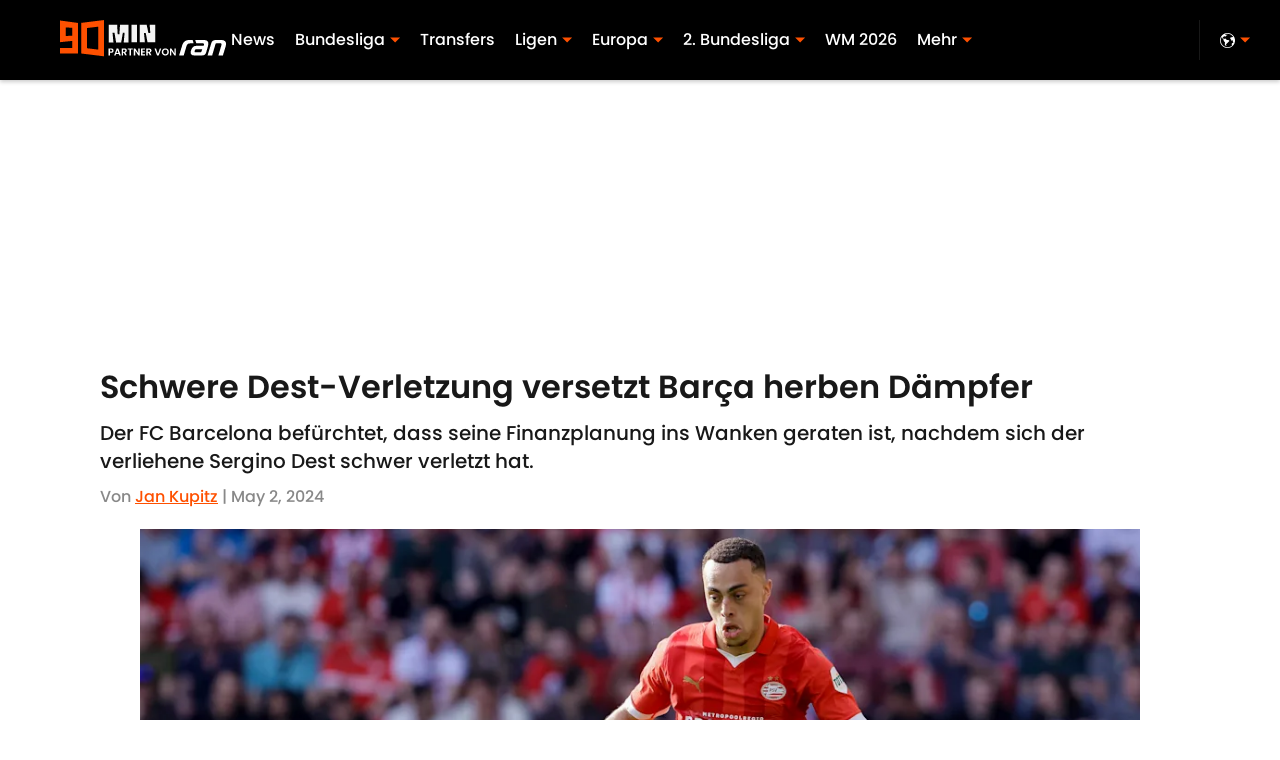

--- FILE ---
content_type: application/javascript
request_url: https://players.voltaxservices.io/players/1/code?mm-referer=https://www.90min.de/posts/sergino-dest-verletzung-versetzt-barca-herben-dampfer
body_size: 13804
content:

		( () => {
			var stubFunc = () => {};
			var mmPlayerCallback = window.mmPlayerCallback || stubFunc;
			const playerConfig = {"player":{"id":"01gxjq6xqj0s5hgetk","property":"de","title":"O\u0026O | 90min.de | Pro7 Desktop | Campaign Manager | MP","version":"4.4.87","config":{"adServer":{"adTag":"https://selector.voltaxam.com/ads?adUnit=01gvjgz8p9n08gw5hfs\u0026tenant=mmsport\u0026organization=90mincom\u0026property=de\u0026adUnitName=mmsport_90mincom_de_video"},"anchor_enabled":true,"anchor_options":{"anchoring_appearance":"below","can_close":true,"closable_ad":true,"close_after":1,"isAnchorOnly":false,"margins":{"bottom":10,"left":10,"right":10,"top":10},"orientation":"right","split_view":false,"split_view_option":null,"split_view_ratio":70,"sticky_below_class_name":"","width":60},"anchor_viewability_method":"anchoredMiniPlayer","automatic_replay":true,"behavior":{"savePlayerStateOnPageChanged":false},"brand_color":"#FF9900","brand_logo":"","brand_logo_click_url":"","brand_logo_name":"","click_url":"","comscore_publisher_id":"18120612","configId":"ee1468d0-588e-11ef-bcc4-495074a48b21","config_name":"O\u0026O | 90min.de | Pro7 Desktop | Campaign Manager | MP","css_customization":"","ctaButtonLink":"","ctaButtonTitle":"","custom_skippable_content_time":22,"dealTerms":{"contentCategories":{"data":[234,242,250,133,196,177,24,254,177,250,100,137,30,156,189,99,201,137,156,16,133,179,133,212,253,229,202,121,21,126,188,167,50,123,149,191,51,44,20,200,186,60,153,13,28,36,131,176,228,174,153,169,45,232,10,145,235,182,182,66,172,13,88,84,171,71,71,195,54,203,52,41,59,108,26,94,148,68,23,231,130,132,43,146,67,161,212,10,193,203,100,205,5,227,83,128,255,123,136,153,221,174,33,164,155,144,151,13,238,95,62,240,152,208,237,81,252,159,98,116,110,231,140,18,209,44,255,43,157,49,20,67,22,252,69,166,117,255,233,105,29,132,117,204,62,56,215,9,62,26,142,138,80,52,226,238,119,39,2,229,186,236,12,237,127,118,42,255,240,37,250,56,154,136,206,53,111,2,190,212,214,80,183,74,213,46,145,221,162,87,76,70,151,151,226,137,16,88,212,104,178,48,106,33,127,54,221,98,186,195,143,221,175,116,92,206,8,191,135,140,251,123,8,195,123,140,189,68,222,45,199,57,169,22,39,12,69,186,78,52,155,146,243,196,195,181,91,59,25,136,108,232],"iv":[198,200,59,58,221,127,213,55,11,162,81,199]},"rateCards":{"data":[155,87,185,77,219,253,203,251,138,153,94,49,130,199,175,200,5,80,195,88,111,76,199,177,33,0,134,207,62,116,13,22,42,246,4,22,57,175,167,26,208,240,49,62,205,68,32,204,227,255,228,185,122,50,218,31,160,190,68,189,91,117,139,104,123,201,123,204,133,158,62,193,28,124,78,12,159,60,139,2,143,245,84,150,6,152,104,87,217,5,38,72,161,91,242,17,38,247,112,40,90,27,200,54,170,41,15,154,143,72,129,39,45,61,250,81,20,183,213,245,97,11,47,177,84,164,153,3,152,215,73,23,4,78,59,21,27,27,201,52,43,180,75,47,180,177,106,40,226,218,197,78,148,139,239,163,140,37,1,194,7,75,143,252,143,242,146,96,112,19,151,44,248,137,83,132,88,244,9,65,141,157,100,94,226,148,66,92,202,79,246,34,69,220,160,192,214,18,150,204,158,108,101,251,40,227,5,62,109,5,169,31,213,161,90,150,91,30,192,83,211,175,95,161,114,199,153,67,138,238,156,205,161,111,106,216,196,161,86,253,184,9,157,222,138,231,100,93,34,254,231,255,73,92,18,31,21,207,150,191,28,169,198,237,56,130,112,109,6,159,217,51,33,249,164,88,45,241,207,23,249,238,99,2,31,92,57,165,215,167,199,39,185,144,166,182,100,137,234,57,213,236,186,212,169,199,170,189,222,237,39,210,229,164,78,221,82,238,146,230,183,94,132,183,6,75,224,216,81,2,171,86,212,82,106,251,255,39,44,97,144,27,65,174,202,62,38,84,209,2,159,49,147,13,147,172,94,172,92,105,159,218,99,195,88,150,124,63,68,182,51,48,40,10,247,13,225,74,159,194,17,191,183,80,154,127,93,74,18,57,4,52,91,60,71,232,56,53,167,26,92,64,137,58,248,1,79,73,88,233,15,199,107,255,188,255,218,200,123,213,17,190,198,132,20,106,243,134,191,227,11,126,62,131,227,132,128,234,12,33,48,45,8,151,186,211,45,228,85,55,141,192,94,54,190,203,94,227,215,211,224,73,216,250,175,124,81,189,76,165,123,90,83,227,41,197,31,51,4,10,139,69,144,188,35,153,202,129,196,91,249,118,80,49,47,12,128,33,61,139,35,69,133,90,154,30,188,167,13,41,177,225,252,60,50,179,52,108,236,169,95,186,39,246,108,246,16,73,118,190,227,68,79,252,6,101,156,191,47,36,100,155,133,207,57,75,203,232,217,132,58,2,55,121,135,117,217,203,115,159,105,141,112,166,30,185,29,226,215,55,82,90,190,109,182,123,188,232,47,89,51,99,84,23,129,109,90,57,23,74,182,200,235,202,68,112,144,162,41,57,248,121,107,253,231,174,156,122,192,206,69,21,147,142,81,131,235,20,45,80,255,100,21,72,201,86,28,16,188,130,22,6,236,232,186,170,88,234,16,45,66,2,125,192,167,136,221,222,8,117,226,164,223,196,208,207,47,212,164,12,226,140,163,194,29,147,26,200,165,143,27,62,136,253,127,125,102,95,73,51,163,206,57,38,158,130,154,226,94,206,195,8,34,190,30,165,88,111,184,2,224,60,87,19,0,190,149,179,73,13,234,143,129,236,149,18,85,245,168,20,133,117,88,192,65,203,251,108,181,123,19,145,102,13,5,82,38,207,146,241,7,40,206,224,170,145,109,84,117,65,158,248,176,101,49,159,2,135,137,156,60,188,139,125,106,103,170,251,29,20,67,86,165,104,178,180,176,48,219,12,209,102,175,122,0,116,134,20,227,216,28,222,184,101,250,86,92,45,149,124,40,166,8,135,23,5,155,59,92,120,157,168,219,177,150,236,198,83,8,14,47,80,10,210,158,152,126,103,131,66,130,155,13,182,235,68,99,189,200,43,247,80,154,35,176,175,247,175,110,185,254,234,192,6,33,20,176,122,107,45,85,164,194,16,74,250,246,241,253,151,146,52,110,193,49,211,6,77,74,34,33,240,167,154,140,234,253,63,22,77,228,238,179,218,233,54,151,33,242,177,208,202,68,126,131,77,212,107,156,44,201,232,39,19,31,162,169,80,82,80,4,11,15,31,48,254,29,186,146,237,241,254,177,189,42,111,124,237,5,247,116,17,127,61,241,53,80,160,42,153,153,91,148,35,175,164,4,11,7,109,89,129,41,0,79,67,88,9,209,159,191,95,37,120,141,174,146,79,140,191,169,4,19,182,143,224,19,170,241,149,121,167,239,33,10,63,85,156,175,84,34,199,61,17,35,197,75,7,65,59,98],"iv":[61,48,143,156,62,242,52,187,230,230,43,158]}},"disableRequestsWhenWaitingForScrollToPlay":false,"display_title":false,"enable_shuffle":false,"headerBidding":{"aps":{"apsConfigurationsList":[{"demandOwner":"SI","mapping":[],"publisherAPSType":"SI","publisherID":"5220","publisherName":"","requestInterval":5000,"slotID":"SI_ac"}],"apsMode":true},"auctionTimeout":3000,"disableFloorPrediction":false,"floorAsMinValue":false,"floorPrice":1,"floorPriceForGAM":false,"intentIqAccount":719510843,"netCpm":100,"netCpmPublisher":90,"prebid":{"implementInIframe":true,"prebidMode":true,"sspGroupList":[{"id":"01jrwqdds3rd","name":"90min - SPS ","sspList":[{"accountID":26592,"demandOwner":"SI","disableIntervalAlgo":false,"isPublisherSSP":false,"isServerBidding":false,"maxDuration":61,"maxRequestsInterval":30000,"minRequestsInterval":3500,"position":"atf","requestInterval":10000,"siteID":580008,"sspName":"rubicon","zoneID":3746304},{"delDomain":"sportspublishing-d.openx.net","demandOwner":"SI","disableIntervalAlgo":false,"isPublisherSSP":false,"isServerBidding":false,"maxRequestsInterval":30000,"minRequestsInterval":3500,"requestInterval":10000,"sspName":"openx","unit":"562264677"},{"demandOwner":"SI","disableIntervalAlgo":false,"enableSRA":true,"inventoryCode":"MMOnO_ROS_outstream_PbC2S","isPublisherSSP":false,"isServerBidding":false,"maxRequestsInterval":30000,"minRequestsInterval":8000,"requestInterval":10000,"sraFloorFactor":10,"sraRequests":2,"sspName":"triplelift"},{"demandOwner":"SI","disableIntervalAlgo":false,"enableSRA":true,"isPublisherSSP":false,"isServerBidding":false,"maxDuration":61,"maxRequestsInterval":30000,"minRequestsInterval":8000,"placementID":36032739,"requestInterval":10000,"skippable":false,"sraFloorFactor":10,"sraRequests":2,"sspName":"appnexus"},{"demandOwner":"SI","disableIntervalAlgo":false,"formatID":132727,"isPublisherSSP":false,"isServerBidding":false,"maxRequestsInterval":30000,"minRequestsInterval":3500,"networkID":null,"pageID":2068098,"requestInterval":10000,"siteID":700248,"sspName":"smartadserver"},{"adUnitID":"6806629","demandOwner":"SI","disableIntervalAlgo":false,"enableSRA":false,"isPublisherSSP":false,"isServerBidding":false,"maxDuration":60,"maxRequestsInterval":30000,"minRequestsInterval":3500,"publisherID":"165328","requestInterval":10000,"skippable":false,"sraFloorFactor":10,"sraRequests":2,"sspName":"pubmatic"},{"demandOwner":"SI","disableIntervalAlgo":false,"enableSRA":true,"isPublisherSSP":false,"isServerBidding":false,"maxRequestsInterval":30000,"minRequestsInterval":3500,"pubID":"8db053a4125af80","requestInterval":10000,"sraFloorFactor":10,"sraRequests":2,"sspName":"onetag"},{"demandOwner":"SI","disableIntervalAlgo":false,"isPublisherSSP":false,"isServerBidding":false,"maxRequestsInterval":30000,"minRequestsInterval":3500,"placementID":"ka6PEZsJD2","requestInterval":10000,"sspName":"richaudience"},{"demandOwner":"MinuteMedia","disableIntervalAlgo":false,"groupID":null,"isPublisherSSP":false,"isServerBidding":false,"maxRequestsInterval":30000,"minRequestsInterval":3500,"placementID":null,"requestInterval":10000,"sspName":"nextMillennium"},{"demandOwner":"MinuteMedia","disableIntervalAlgo":false,"enableSRA":true,"isPublisherSSP":false,"isServerBidding":false,"maxRequestsInterval":30000,"minRequestsInterval":3500,"orgID":"1","placementID":"Voltax O\u0026O General","requestInterval":10000,"sraFloorFactor":10,"sraRequests":2,"sspName":"minutemedia","testMode":false},{"demandOwner":"SI","disableIntervalAlgo":false,"enableSRA":false,"isPublisherSSP":false,"isServerBidding":false,"maxRequestsInterval":30000,"minRequestsInterval":8000,"publisherID":"1","requestInterval":18000,"sraFloorFactor":2,"sraRequests":5,"sspName":"ttd","supplySourceID":"directxy21v68z"},{"demandOwner":"SI","disableIntervalAlgo":false,"enableSRA":true,"isPublisherSSP":null,"isServerBidding":false,"maxRequestsInterval":30000,"minRequestsInterval":3500,"requestInterval":10000,"siteID":292955,"sraFloorFactor":10,"sraRequests":2,"sspName":"unruly"}]}],"sspList":[]},"publisherType":"O\u0026O","rtb":{"rtbInterval":5000,"rtbMode":false},"schainSTNSellerID":"","schainSellerID":"","unifiedId_ttdPID":""},"jsCustomization":"","keepWatching":{"keepWatchingVideo":true,"maxVideoDuration":30},"loader_position":"center","loadingBackgroundImageUrl":"","loading_background_image":"","loading_background_image_name":"","miniPlayer":{"comscore":true,"disableGalleryView":false,"location":{"cssSelector":"","injectionPosition":"withinContainerBeforeContent","isFallbackEnabled":true,"location":"step","playerPositionList":[{"elementSelector":"containerClassID","htmlTagPosition":0,"value":"mm-player-placeholder-large-screen"}]},"playlist":"01dp8kype7xhx46czr","stnPlayerEnabled":false,"stnPlayerKey":"","useSTNControls":true,"useVoltaxLocationInStn":false},"monetization":{"adPlacementType":"accompanyingContent","adSkip":{"adSkipDelay":20,"adSkipEnabled":false},"adViewabilityTriggerPixels":0,"adViewabilityType":"none","ad_request_timeout":10000,"ad_tag":"https://pubads.g.doubleclick.net/gampad/ads?sz=400x300|640x480|480x270|640x360\u0026iu=/23162276296/90min/all/90min.de/video\u0026impl=s\u0026gdfp_req=1\u0026env=vp\u0026output=vast\u0026unviewed_position_start=1\u0026url=##REFERRER_URL_UNESC##\u0026description_url=##DESCRIPTION_URL_UNESC##\u0026correlator=##CACHEBUSTER##\u0026ad_rule=0","ad_type":"static_tag","aggressiveRequests":false,"assertiveYieldCurrency":"USD","assertiveYieldReportEnabled":false,"disableMonetizationOnInteraction":false,"externalGam":{},"gamDemandOwner":"SI","gamMinInterval":0,"limits":{},"load_commercial_api":false,"maxAdDurationEnabled":false,"maxInstreamImpressions":2,"midrolls":{"delayFirstMidroll":false,"every":5,"slots":1},"onDemandEnabled":false,"prerollEnabled":true,"prerolls":{},"requestAdsWhilePlay":false,"sendInstreamWhenMainInView":false,"vpaid_mode":"ENABLED"},"more_videos":{"gallery_view":false},"next_video":"none","organization":"90mincom","pause_video_on_tab_switch":true,"playback_method":"autoplay","player_id":"01gxjq6xqj0s5hgetk","player_margins":0,"player_property":"de","powered_by_strip":true,"publisher_contribution":"de","triggerPixels":0},"playerType":"accompanying_content","updated_at":1765983908}};

			window.mmCC = 'US';
			window.mmRC = '';
			window.mmCTC = 'Columbus';
			window.mmTargetConfig = {"id":"01h7cqknnpz9whb8","publisherId":"1","comment":""};
			window.mmPrediction = {"biddersAlgoType":"naive","biddersAlgoModel":"player_naive_mapping_prebid_and_amazon_short_feb18_ver1","rtbAlgoType":"naive","rtbAlgoModel":"new_key_order_Beta_0.5","rtbGroup":8,"floorAlgoType":"exploration"};
			window.mmVoltaxPlayerConfig = playerConfig;

			const isTest = false;
			const codeUrl = 'https://mp.mmvideocdn.com/mini-player/envs/voltax_mp_y.js';
			const playerID = playerConfig.player?.id;
			
			const configIDKey = 'mm-config-' + window.mmTargetConfig.id;
			const sessionConfigID = sessionStorage.getItem(configIDKey);

			const codeURLKey = 'mm-src-' + window.mmTargetConfig.id;
			const sessionCodeURL = sessionStorage.getItem(codeURLKey);

			const useSessionCodeURL = (playerID === sessionConfigID || sessionCodeURL === codeUrl) && !isTest;
			let scriptSrc = useSessionCodeURL ? sessionCodeURL || codeUrl : codeUrl;
			
			if (!useSessionCodeURL && !isTest) {
				sessionStorage.setItem(codeURLKey, codeUrl);
				sessionStorage.setItem(configIDKey, playerID);
			}

			var o = document.createElement("script");
			o.onload = mmPlayerCallback;
			o.mmCC = 'US';
			o.mmRC = '';
			o.mmCTC = 'Columbus';
			o.mmTargetConfig = window.mmTargetConfig;
			o.mmPrediction = window.mmPrediction;
			o.mmConfig = window.mmVoltaxPlayerConfig;
			o.stnPlayerKey = '';
			o.isTest = isTest;
			if (document?.currentScript?.externalID) {
				o.externalID = document?.currentScript?.externalID;
			}

			if (document?.currentScript?.isPlayerControlled) {
				o.isPlayerControlled = document?.currentScript?.isPlayerControlled;
			}

			o.playerEmbedCodeSrc = document?.currentScript?.src;
			
			o.src = scriptSrc;
			document.body.appendChild(o);
		} )();
